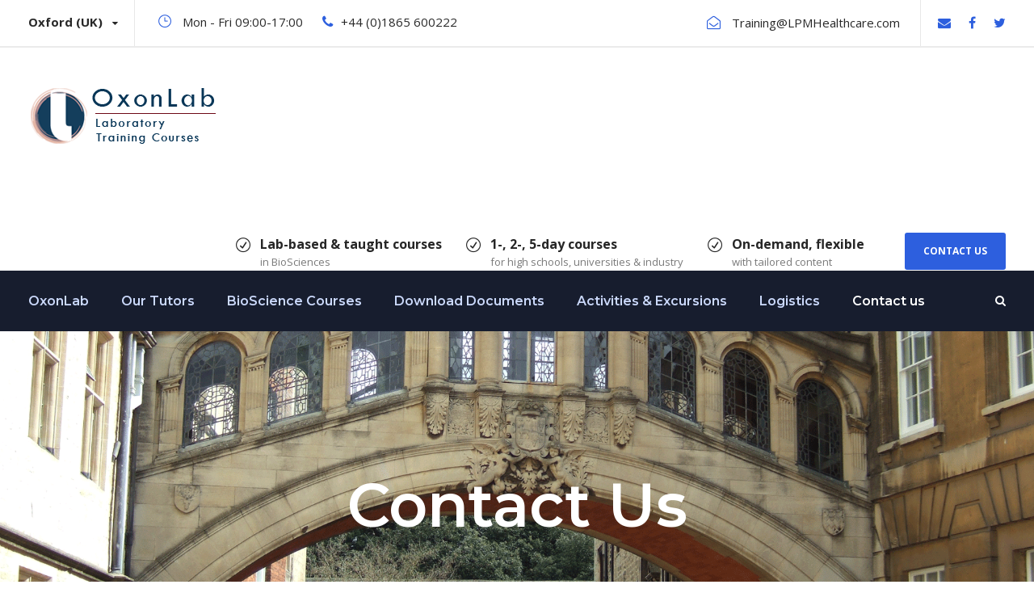

--- FILE ---
content_type: text/html; charset=UTF-8
request_url: http://laboratorycourses.com/contact/
body_size: 9322
content:
<!DOCTYPE html>
<html lang="en-US" class="no-js">
<head>
	<meta charset="UTF-8">
	<meta name="viewport" content="width=device-width, initial-scale=1">
	<link rel="profile" href="http://gmpg.org/xfn/11">
	<link rel="pingback" href="http://laboratorycourses.com/xmlrpc.php">
	<title>Contact &#8211; OxonLab Laboratory Training Courses</title>
<link rel='dns-prefetch' href='//fonts.googleapis.com' />
<link rel='dns-prefetch' href='//s.w.org' />
<link rel="alternate" type="application/rss+xml" title="OxonLab Laboratory Training Courses &raquo; Feed" href="http://laboratorycourses.com/feed/" />
<link rel="alternate" type="application/rss+xml" title="OxonLab Laboratory Training Courses &raquo; Comments Feed" href="http://laboratorycourses.com/comments/feed/" />
		<script type="text/javascript">
			window._wpemojiSettings = {"baseUrl":"https:\/\/s.w.org\/images\/core\/emoji\/12.0.0-1\/72x72\/","ext":".png","svgUrl":"https:\/\/s.w.org\/images\/core\/emoji\/12.0.0-1\/svg\/","svgExt":".svg","source":{"concatemoji":"http:\/\/laboratorycourses.com\/wp-includes\/js\/wp-emoji-release.min.js?ver=5.2.21"}};
			!function(e,a,t){var n,r,o,i=a.createElement("canvas"),p=i.getContext&&i.getContext("2d");function s(e,t){var a=String.fromCharCode;p.clearRect(0,0,i.width,i.height),p.fillText(a.apply(this,e),0,0);e=i.toDataURL();return p.clearRect(0,0,i.width,i.height),p.fillText(a.apply(this,t),0,0),e===i.toDataURL()}function c(e){var t=a.createElement("script");t.src=e,t.defer=t.type="text/javascript",a.getElementsByTagName("head")[0].appendChild(t)}for(o=Array("flag","emoji"),t.supports={everything:!0,everythingExceptFlag:!0},r=0;r<o.length;r++)t.supports[o[r]]=function(e){if(!p||!p.fillText)return!1;switch(p.textBaseline="top",p.font="600 32px Arial",e){case"flag":return s([55356,56826,55356,56819],[55356,56826,8203,55356,56819])?!1:!s([55356,57332,56128,56423,56128,56418,56128,56421,56128,56430,56128,56423,56128,56447],[55356,57332,8203,56128,56423,8203,56128,56418,8203,56128,56421,8203,56128,56430,8203,56128,56423,8203,56128,56447]);case"emoji":return!s([55357,56424,55356,57342,8205,55358,56605,8205,55357,56424,55356,57340],[55357,56424,55356,57342,8203,55358,56605,8203,55357,56424,55356,57340])}return!1}(o[r]),t.supports.everything=t.supports.everything&&t.supports[o[r]],"flag"!==o[r]&&(t.supports.everythingExceptFlag=t.supports.everythingExceptFlag&&t.supports[o[r]]);t.supports.everythingExceptFlag=t.supports.everythingExceptFlag&&!t.supports.flag,t.DOMReady=!1,t.readyCallback=function(){t.DOMReady=!0},t.supports.everything||(n=function(){t.readyCallback()},a.addEventListener?(a.addEventListener("DOMContentLoaded",n,!1),e.addEventListener("load",n,!1)):(e.attachEvent("onload",n),a.attachEvent("onreadystatechange",function(){"complete"===a.readyState&&t.readyCallback()})),(n=t.source||{}).concatemoji?c(n.concatemoji):n.wpemoji&&n.twemoji&&(c(n.twemoji),c(n.wpemoji)))}(window,document,window._wpemojiSettings);
		</script>
		<style type="text/css">
img.wp-smiley,
img.emoji {
	display: inline !important;
	border: none !important;
	box-shadow: none !important;
	height: 1em !important;
	width: 1em !important;
	margin: 0 .07em !important;
	vertical-align: -0.1em !important;
	background: none !important;
	padding: 0 !important;
}
</style>
	<link rel='stylesheet' id='wp-block-library-css'  href='http://laboratorycourses.com/wp-includes/css/dist/block-library/style.min.css?ver=5.2.21' type='text/css' media='all' />
<link rel='stylesheet' id='gdlr-core-google-font-css'  href='https://fonts.googleapis.com/css?family=Montserrat%3A100%2C100italic%2C200%2C200italic%2C300%2C300italic%2Cregular%2Citalic%2C500%2C500italic%2C600%2C600italic%2C700%2C700italic%2C800%2C800italic%2C900%2C900italic%7COpen+Sans%3A300%2C300italic%2Cregular%2Citalic%2C600%2C600italic%2C700%2C700italic%2C800%2C800italic%7CAsap%3Aregular%2Citalic%2C500%2C500italic%2C600%2C600italic%2C700%2C700italic&#038;subset=cyrillic-ext%2Cvietnamese%2Clatin%2Ccyrillic%2Clatin-ext%2Cgreek-ext%2Cgreek&#038;ver=5.2.21' type='text/css' media='all' />
<link rel='stylesheet' id='iphorm-css'  href='http://laboratorycourses.com/wp-content/plugins/iphorm-form-builder/css/styles.css?ver=1.6.1' type='text/css' media='all' />
<link rel='stylesheet' id='qtip-css'  href='http://laboratorycourses.com/wp-content/plugins/iphorm-form-builder/js/qtip2/jquery.qtip.min.css?ver=2.2.1' type='text/css' media='all' />
<link rel='stylesheet' id='rs-plugin-settings-css'  href='http://laboratorycourses.com/wp-content/plugins/revslider/public/assets/css/settings.css?ver=5.4.1' type='text/css' media='all' />
<style id='rs-plugin-settings-inline-css' type='text/css'>
#rs-demo-id {}
</style>
<link rel='stylesheet' id='financity-style-core-css'  href='http://laboratorycourses.com/wp-content/themes/financity/css/style-core.css?ver=5.2.21' type='text/css' media='all' />
<link rel='stylesheet' id='financity-custom-style-css'  href='http://laboratorycourses.com/wp-content/uploads/financity-style-custom.css?1628601534&#038;ver=5.2.21' type='text/css' media='all' />
<link rel='stylesheet' id='gdlr-core-plugin-css'  href='http://laboratorycourses.com/wp-content/plugins/goodlayers-core/plugins/combine/style.css?ver=5.2.21' type='text/css' media='all' />
<link rel='stylesheet' id='gdlr-core-page-builder-css'  href='http://laboratorycourses.com/wp-content/plugins/goodlayers-core/include/css/page-builder.css?ver=5.2.21' type='text/css' media='all' />
<script type='text/javascript' src='http://laboratorycourses.com/wp-includes/js/jquery/jquery.js?ver=1.12.4-wp'></script>
<script type='text/javascript' src='http://laboratorycourses.com/wp-includes/js/jquery/jquery-migrate.min.js?ver=1.4.1'></script>
<script type='text/javascript' src='http://laboratorycourses.com/wp-content/plugins/iphorm-form-builder/js/iphorm.js?ver=1.6.1'></script>
<script type='text/javascript' src='http://laboratorycourses.com/wp-content/plugins/revslider/public/assets/js/jquery.themepunch.tools.min.js?ver=5.4.1'></script>
<script type='text/javascript' src='http://laboratorycourses.com/wp-content/plugins/revslider/public/assets/js/jquery.themepunch.revolution.min.js?ver=5.4.1'></script>
<!--[if lt IE 9]>
<script type='text/javascript' src='http://laboratorycourses.com/wp-content/themes/financity/js/html5.js?ver=5.2.21'></script>
<![endif]-->
<link rel='https://api.w.org/' href='http://laboratorycourses.com/wp-json/' />
<link rel="EditURI" type="application/rsd+xml" title="RSD" href="http://laboratorycourses.com/xmlrpc.php?rsd" />
<link rel="wlwmanifest" type="application/wlwmanifest+xml" href="http://laboratorycourses.com/wp-includes/wlwmanifest.xml" /> 
<meta name="generator" content="WordPress 5.2.21" />
<link rel="canonical" href="http://laboratorycourses.com/contact/" />
<link rel='shortlink' href='http://laboratorycourses.com/?p=1964' />
<link rel="alternate" type="application/json+oembed" href="http://laboratorycourses.com/wp-json/oembed/1.0/embed?url=http%3A%2F%2Flaboratorycourses.com%2Fcontact%2F" />
<link rel="alternate" type="text/xml+oembed" href="http://laboratorycourses.com/wp-json/oembed/1.0/embed?url=http%3A%2F%2Flaboratorycourses.com%2Fcontact%2F&#038;format=xml" />
<!-- Global site tag (gtag.js) - Google Analytics -->
<script async src="https://www.googletagmanager.com/gtag/js?id=UA-112482929-11"></script>
<script>
  window.dataLayer = window.dataLayer || [];
  function gtag(){dataLayer.push(arguments);}
  gtag('js', new Date());

  gtag('config', 'UA-112482929-11');
</script>		<style type="text/css">.recentcomments a{display:inline !important;padding:0 !important;margin:0 !important;}</style>
		<meta name="generator" content="Powered by Slider Revolution 5.4.1 - responsive, Mobile-Friendly Slider Plugin for WordPress with comfortable drag and drop interface." />
</head>

<body class="page-template-default page page-id-1964 gdlr-core-body financity-body financity-body-front financity-full  financity-with-sticky-navigation gdlr-core-link-to-lightbox">
<div class="financity-mobile-header-wrap" ><div class="financity-mobile-header financity-header-background financity-style-slide" id="financity-mobile-header" ><div class="financity-mobile-header-container financity-container" ><div class="financity-logo  financity-item-pdlr"><div class="financity-logo-inner"><a href="http://laboratorycourses.com/" ><img src="http://laboratorycourses.com/wp-content/uploads/2019/02/OxonLab-logo-1.gif" alt="" width="245" height="75" /></a></div></div><div class="financity-mobile-menu-right" ><div class="financity-main-menu-search" id="financity-mobile-top-search" ><i class="fa fa-search" ></i></div><div class="financity-top-search-wrap" >
	<div class="financity-top-search-close" ></div>

	<div class="financity-top-search-row" >
		<div class="financity-top-search-cell" >
			<form role="search" method="get" class="search-form" action="http://laboratorycourses.com/">
	<input type="text" class="search-field financity-title-font" placeholder="Search..." value="" name="s">
	<div class="financity-top-search-submit"><i class="fa fa-search" ></i></div>
	<input type="submit" class="search-submit" value="Search">
	<div class="financity-top-search-close"><i class="icon_close" ></i></div>
</form>
		</div>
	</div>

</div>
<div class="financity-mobile-menu" ><a class="financity-mm-menu-button financity-mobile-menu-button financity-mobile-button-hamburger" href="#financity-mobile-menu" ><span></span></a><div class="financity-mm-menu-wrap financity-navigation-font" id="financity-mobile-menu" data-slide="right" ><ul id="menu-oxonlab-main" class="m-menu"><li class="menu-item menu-item-type-post_type menu-item-object-page menu-item-home menu-item-5802"><a href="http://laboratorycourses.com/">OxonLab</a></li>
<li class="menu-item menu-item-type-post_type menu-item-object-page menu-item-6409"><a href="http://laboratorycourses.com/about-the-tutors/">Our Tutors</a></li>
<li class="menu-item menu-item-type-custom menu-item-object-custom menu-item-has-children menu-item-5793"><a href="http://laboratorycourses.com/bioscience-courses">BioScience Courses</a>
<ul class="sub-menu">
	<li class="menu-item menu-item-type-post_type menu-item-object-page menu-item-5846"><a href="http://laboratorycourses.com/essential-lab-skills/">Essential Lab Skills &#8211; one day</a></li>
	<li class="menu-item menu-item-type-post_type menu-item-object-page menu-item-5845"><a href="http://laboratorycourses.com/essential-molecular-biology/">Essential Molecular Biology &#8211; one day</a></li>
	<li class="menu-item menu-item-type-post_type menu-item-object-page menu-item-5844"><a href="http://laboratorycourses.com/essential-molecular-biology-bioinformatics/">Essential Molecular Biology &#038; Bioinformatics &#8211; one day</a></li>
	<li class="menu-item menu-item-type-custom menu-item-object-custom menu-item-6014"><a href="http://laboratorycourses.com/molecular-separation-methods">Molecular Separation Methods &#8211; one day</a></li>
	<li class="menu-item menu-item-type-post_type menu-item-object-page menu-item-6554"><a href="http://laboratorycourses.com/essential-mycology/">Essential Mycology &#8211; one day</a></li>
	<li class="menu-item menu-item-type-post_type menu-item-object-page menu-item-5855"><a href="http://laboratorycourses.com/discovering-molecular-biology/">Discovering Molecular Biology &#8211; two days</a></li>
	<li class="menu-item menu-item-type-post_type menu-item-object-page menu-item-5854"><a href="http://laboratorycourses.com/discovering-molecular-biology-bioinformatics/">Discovering Molecular Biology &#038; Bioinformatics &#8211; two days</a></li>
	<li class="menu-item menu-item-type-post_type menu-item-object-page menu-item-5884"><a href="http://laboratorycourses.com/discovering-microbiology/">Discovering Microbiology &#8211; two days</a></li>
	<li class="menu-item menu-item-type-post_type menu-item-object-page menu-item-5924"><a href="http://laboratorycourses.com/molecular-biology-laboratory-skills/">Extended Molecular Biology Laboratory Skills &#8211; five days</a></li>
	<li class="menu-item menu-item-type-post_type menu-item-object-page menu-item-5927"><a href="http://laboratorycourses.com/extended-microbiology-laboratory-skills/">Extended Microbiology Laboratory Skills &#8211; five days</a></li>
	<li class="menu-item menu-item-type-custom menu-item-object-custom menu-item-6022"><a href="http://laboratorycourses.com/intellectual-property-and-commercialisation-in-biosciences">Intellectual Property &#038; Commercialisation in Biosciences &#8211; one day</a></li>
	<li class="menu-item menu-item-type-custom menu-item-object-custom menu-item-6023"><a href="http://laboratorycourses.com/health-safety-and-bioethics/">Health &#038; Safety and Bioethics &#8211; one day</a></li>
	<li class="menu-item menu-item-type-post_type menu-item-object-page menu-item-6541"><a href="http://laboratorycourses.com/molecular-biology-and-methods-crash-course/">Molecular Biology and Methods Crash Course &#8211; five days</a></li>
	<li class="menu-item menu-item-type-post_type menu-item-object-page menu-item-6278"><a href="http://laboratorycourses.com/certification-references/">Certification &#038; References</a></li>
</ul>
</li>
<li class="menu-item menu-item-type-custom menu-item-object-custom menu-item-6577"><a href="http://laboratorycourses.com/download-documents/">Download Documents</a></li>
<li class="menu-item menu-item-type-custom menu-item-object-custom menu-item-5796"><a href="http://#">Activities &#038; Excursions</a></li>
<li class="menu-item menu-item-type-custom menu-item-object-custom menu-item-has-children menu-item-5798"><a href="http://laboratorycourses.com/logistics">Logistics</a>
<ul class="sub-menu">
	<li class="menu-item menu-item-type-post_type menu-item-object-page menu-item-6268"><a href="http://laboratorycourses.com/visa-immigration/">Visa &#038; Immigration</a></li>
	<li class="menu-item menu-item-type-post_type menu-item-object-page menu-item-6269"><a href="http://laboratorycourses.com/travel/">Travel</a></li>
	<li class="menu-item menu-item-type-post_type menu-item-object-page menu-item-6270"><a href="http://laboratorycourses.com/accommodation-food/">Accommodation &#038; Food</a></li>
	<li class="menu-item menu-item-type-post_type menu-item-object-page menu-item-6265"><a href="http://laboratorycourses.com/venue-facilities/">Venue &#038; Facilities</a></li>
	<li class="menu-item menu-item-type-post_type menu-item-object-page menu-item-6263"><a href="http://laboratorycourses.com/clothing-equipment/">Clothing &#038; Equipment</a></li>
	<li class="menu-item menu-item-type-post_type menu-item-object-page menu-item-6264"><a href="http://laboratorycourses.com/pre-departure-checklist/">Pre-Departure Checklist</a></li>
	<li class="menu-item menu-item-type-post_type menu-item-object-page menu-item-6267"><a href="http://laboratorycourses.com/fees-payment-information/">Fees &#038; Payment Information</a></li>
	<li class="menu-item menu-item-type-post_type menu-item-object-page menu-item-6266"><a href="http://laboratorycourses.com/cancellation-policy/">Cancellation Policy</a></li>
	<li class="menu-item menu-item-type-post_type menu-item-object-page menu-item-6271"><a href="http://laboratorycourses.com/terms-conditions/">Terms &#038; Conditions</a></li>
	<li class="menu-item menu-item-type-custom menu-item-object-custom menu-item-6272"><a href="http://laboratorycourses.com/privacy-policy/">Privacy Policy</a></li>
	<li class="menu-item menu-item-type-custom menu-item-object-custom menu-item-6273"><a href="http://laboratorycourses.com/disclaimers">Disclaimers</a></li>
</ul>
</li>
<li class="menu-item menu-item-type-custom menu-item-object-custom current-menu-item menu-item-5797"><a href="http://laboratorycourses.com/contact/" aria-current="page">Contact us</a></li>
</ul></div></div></div></div></div></div><div class="financity-body-outer-wrapper ">
		<div class="financity-body-wrapper clearfix  financity-with-frame">
	<div class="financity-top-bar" ><div class="financity-top-bar-background" ></div><div class="financity-top-bar-container clearfix financity-container " ><div class="financity-top-bar-left financity-item-pdlr"><span class="gdlr-core-dropdown-tab gdlr-core-js clearfix" ><span class="gdlr-core-dropdown-tab-title" ><span class="gdlr-core-head">Oxford (UK)</span><span class="gdlr-core-dropdown-tab-head-wrap" ><span class="gdlr-core-dropdown-tab-head gdlr-core-active" data-index="0" >Oxford (UK)</span></span></span><span class="financity-top-bar-divider financity-right-margin" ></span><span class="gdlr-core-dropdown-tab-content-wrap" ><span class="gdlr-core-dropdown-tab-content gdlr-core-active" data-index="0" >
<i class="icon_clock_alt" style="font-size: 17px;color: #2d5fde;margin-right: 10px;"  ></i> Mon - Fri 09:00-17:00 <i class="fa fa-phone" style="font-size: 17px;color: #2d5fde;margin-left: 20px;margin-right: 10px;"  ></i>+44 (0)1865 600222
</span></span></span>
</div><div class="financity-top-bar-right financity-item-pdlr"><div class="financity-top-bar-right-text"><i class="fa fa-envelope-open-o" style="font-size: 17px;color: #2d5fde;margin-left: 20px;margin-right: 14px;"  ></i>Training@LPMHealthcare.com</div><span class="financity-top-bar-divider financity-left-margin" ></span><div class="financity-top-bar-right-social" ><a href="mailto:training@lpmhealthcare.com" target="_blank" class="financity-top-bar-social-icon" title="email" ><i class="fa fa-envelope" ></i></a><a href="https://www.facebook.com/oxonlab.labcourses" target="_blank" class="financity-top-bar-social-icon" title="facebook" ><i class="fa fa-facebook" ></i></a><a href="https://twitter.com/oxonlab" target="_blank" class="financity-top-bar-social-icon" title="twitter" ><i class="fa fa-twitter" ></i></a></div></div></div></div>	
<header class="financity-header-wrap financity-header-style-bar  financity-style-left" >
	<div class="financity-header-background" ></div>
	<div class="financity-header-container clearfix  financity-container">
		<div class="financity-header-container-inner">
		<div class="financity-logo  financity-item-pdlr"><div class="financity-logo-inner"><a href="http://laboratorycourses.com/" ><img src="http://laboratorycourses.com/wp-content/uploads/2019/02/OxonLab-logo-1.gif" alt="" width="245" height="75" /></a></div></div><div class="financity-logo-right-text financity-item-pdlr" ><div class="financity-logo-right-block" ><i class="financity-logo-right-block-icon icon_check_alt2" ></i><div class="financity-logo-right-block-content" ><div class="financity-logo-right-block-title" >Lab-based & taught courses</div><div class="financity-logo-right-block-caption" >in BioSciences</div></div></div><div class="financity-logo-right-block" ><i class="financity-logo-right-block-icon icon_check_alt2" ></i><div class="financity-logo-right-block-content" ><div class="financity-logo-right-block-title" >1-, 2-, 5-day courses</div><div class="financity-logo-right-block-caption" >for high schools, universities & industry</div></div></div><div class="financity-logo-right-block" ><i class="financity-logo-right-block-icon icon_check_alt2" ></i><div class="financity-logo-right-block-content" ><div class="financity-logo-right-block-title" >On-demand, flexible</div><div class="financity-logo-right-block-caption" >with tailored content</div></div></div><a class="financity-header-right-button" href="mailto:training@lpmhealthcare.com" target="_self" >Contact us</a></div>		</div>
	</div>

	<div class="financity-navigation-bar-wrap  financity-sticky-navigation financity-sticky-navigation-height financity-style-left  financity-style-fixed" >
		<div class="financity-navigation-background" ></div>		<div class="financity-navigation-container clearfix  financity-container">
						<div class="financity-navigation financity-item-mglr clearfix " >
			<div class="financity-main-menu" id="financity-main-menu" ><ul id="menu-oxonlab-main-1" class="sf-menu"><li  class="menu-item menu-item-type-post_type menu-item-object-page menu-item-home menu-item-5802 financity-normal-menu"><a href="http://laboratorycourses.com/">OxonLab</a></li>
<li  class="menu-item menu-item-type-post_type menu-item-object-page menu-item-6409 financity-normal-menu"><a href="http://laboratorycourses.com/about-the-tutors/">Our Tutors</a></li>
<li  class="menu-item menu-item-type-custom menu-item-object-custom menu-item-has-children menu-item-5793 financity-normal-menu"><a href="http://laboratorycourses.com/bioscience-courses" class="sf-with-ul-pre">BioScience Courses</a>
<ul class="sub-menu">
	<li  class="menu-item menu-item-type-post_type menu-item-object-page menu-item-5846" data-size="60"><a href="http://laboratorycourses.com/essential-lab-skills/">Essential Lab Skills &#8211; one day</a></li>
	<li  class="menu-item menu-item-type-post_type menu-item-object-page menu-item-5845" data-size="60"><a href="http://laboratorycourses.com/essential-molecular-biology/">Essential Molecular Biology &#8211; one day</a></li>
	<li  class="menu-item menu-item-type-post_type menu-item-object-page menu-item-5844" data-size="60"><a href="http://laboratorycourses.com/essential-molecular-biology-bioinformatics/">Essential Molecular Biology &#038; Bioinformatics &#8211; one day</a></li>
	<li  class="menu-item menu-item-type-custom menu-item-object-custom menu-item-6014" data-size="60"><a href="http://laboratorycourses.com/molecular-separation-methods">Molecular Separation Methods &#8211; one day</a></li>
	<li  class="menu-item menu-item-type-post_type menu-item-object-page menu-item-6554" data-size="60"><a href="http://laboratorycourses.com/essential-mycology/">Essential Mycology &#8211; one day</a></li>
	<li  class="menu-item menu-item-type-post_type menu-item-object-page menu-item-5855" data-size="60"><a href="http://laboratorycourses.com/discovering-molecular-biology/">Discovering Molecular Biology &#8211; two days</a></li>
	<li  class="menu-item menu-item-type-post_type menu-item-object-page menu-item-5854" data-size="60"><a href="http://laboratorycourses.com/discovering-molecular-biology-bioinformatics/">Discovering Molecular Biology &#038; Bioinformatics &#8211; two days</a></li>
	<li  class="menu-item menu-item-type-post_type menu-item-object-page menu-item-5884" data-size="60"><a href="http://laboratorycourses.com/discovering-microbiology/">Discovering Microbiology &#8211; two days</a></li>
	<li  class="menu-item menu-item-type-post_type menu-item-object-page menu-item-5924" data-size="60"><a href="http://laboratorycourses.com/molecular-biology-laboratory-skills/">Extended Molecular Biology Laboratory Skills &#8211; five days</a></li>
	<li  class="menu-item menu-item-type-post_type menu-item-object-page menu-item-5927" data-size="60"><a href="http://laboratorycourses.com/extended-microbiology-laboratory-skills/">Extended Microbiology Laboratory Skills &#8211; five days</a></li>
	<li  class="menu-item menu-item-type-custom menu-item-object-custom menu-item-6022" data-size="60"><a href="http://laboratorycourses.com/intellectual-property-and-commercialisation-in-biosciences">Intellectual Property &#038; Commercialisation in Biosciences &#8211; one day</a></li>
	<li  class="menu-item menu-item-type-custom menu-item-object-custom menu-item-6023" data-size="60"><a href="http://laboratorycourses.com/health-safety-and-bioethics/">Health &#038; Safety and Bioethics &#8211; one day</a></li>
	<li  class="menu-item menu-item-type-post_type menu-item-object-page menu-item-6541" data-size="60"><a href="http://laboratorycourses.com/molecular-biology-and-methods-crash-course/">Molecular Biology and Methods Crash Course &#8211; five days</a></li>
	<li  class="menu-item menu-item-type-post_type menu-item-object-page menu-item-6278" data-size="60"><a href="http://laboratorycourses.com/certification-references/">Certification &#038; References</a></li>
</ul>
</li>
<li  class="menu-item menu-item-type-custom menu-item-object-custom menu-item-6577 financity-normal-menu"><a href="http://laboratorycourses.com/download-documents/">Download Documents</a></li>
<li  class="menu-item menu-item-type-custom menu-item-object-custom menu-item-5796 financity-normal-menu"><a href="http://#">Activities &#038; Excursions</a></li>
<li  class="menu-item menu-item-type-custom menu-item-object-custom menu-item-has-children menu-item-5798 financity-normal-menu"><a href="http://laboratorycourses.com/logistics" class="sf-with-ul-pre">Logistics</a>
<ul class="sub-menu">
	<li  class="menu-item menu-item-type-post_type menu-item-object-page menu-item-6268" data-size="60"><a href="http://laboratorycourses.com/visa-immigration/">Visa &#038; Immigration</a></li>
	<li  class="menu-item menu-item-type-post_type menu-item-object-page menu-item-6269" data-size="60"><a href="http://laboratorycourses.com/travel/">Travel</a></li>
	<li  class="menu-item menu-item-type-post_type menu-item-object-page menu-item-6270" data-size="60"><a href="http://laboratorycourses.com/accommodation-food/">Accommodation &#038; Food</a></li>
	<li  class="menu-item menu-item-type-post_type menu-item-object-page menu-item-6265" data-size="60"><a href="http://laboratorycourses.com/venue-facilities/">Venue &#038; Facilities</a></li>
	<li  class="menu-item menu-item-type-post_type menu-item-object-page menu-item-6263" data-size="60"><a href="http://laboratorycourses.com/clothing-equipment/">Clothing &#038; Equipment</a></li>
	<li  class="menu-item menu-item-type-post_type menu-item-object-page menu-item-6264" data-size="60"><a href="http://laboratorycourses.com/pre-departure-checklist/">Pre-Departure Checklist</a></li>
	<li  class="menu-item menu-item-type-post_type menu-item-object-page menu-item-6267" data-size="60"><a href="http://laboratorycourses.com/fees-payment-information/">Fees &#038; Payment Information</a></li>
	<li  class="menu-item menu-item-type-post_type menu-item-object-page menu-item-6266" data-size="60"><a href="http://laboratorycourses.com/cancellation-policy/">Cancellation Policy</a></li>
	<li  class="menu-item menu-item-type-post_type menu-item-object-page menu-item-6271" data-size="60"><a href="http://laboratorycourses.com/terms-conditions/">Terms &#038; Conditions</a></li>
	<li  class="menu-item menu-item-type-custom menu-item-object-custom menu-item-6272" data-size="60"><a href="http://laboratorycourses.com/privacy-policy/">Privacy Policy</a></li>
	<li  class="menu-item menu-item-type-custom menu-item-object-custom menu-item-6273" data-size="60"><a href="http://laboratorycourses.com/disclaimers">Disclaimers</a></li>
</ul>
</li>
<li  class="menu-item menu-item-type-custom menu-item-object-custom current-menu-item menu-item-5797 financity-normal-menu"><a href="http://laboratorycourses.com/contact/">Contact us</a></li>
</ul></div><div class="financity-main-menu-right-wrap clearfix " ><div class="financity-main-menu-search" id="financity-top-search" ><i class="fa fa-search" ></i></div><div class="financity-top-search-wrap" >
	<div class="financity-top-search-close" ></div>

	<div class="financity-top-search-row" >
		<div class="financity-top-search-cell" >
			<form role="search" method="get" class="search-form" action="http://laboratorycourses.com/">
	<input type="text" class="search-field financity-title-font" placeholder="Search..." value="" name="s">
	<div class="financity-top-search-submit"><i class="fa fa-search" ></i></div>
	<input type="submit" class="search-submit" value="Search">
	<div class="financity-top-search-close"><i class="icon_close" ></i></div>
</form>
		</div>
	</div>

</div>
</div>			</div><!-- financity-navigation -->

		</div><!-- financity-header-container -->
	</div><!-- financity-navigation-bar-wrap -->

</header><!-- header -->	<div class="financity-page-wrapper" id="financity-page-wrapper" ><div class="gdlr-core-page-builder-body"><div class="gdlr-core-pbf-wrapper " style="padding: 170px 0px 110px 0px;" data-skin="Dark"  id="gdlr-core-wrapper-1" ><div class="gdlr-core-pbf-background-wrap"  ><div class="gdlr-core-pbf-background gdlr-core-parallax gdlr-core-js" style="background-image: url(http://laboratorycourses.com/wp-content/uploads/2019/02/Lab-3-1800x1200.gif);background-size: cover;background-position: center;"  data-parallax-speed="0.3"  ></div></div><div class="gdlr-core-pbf-wrapper-content gdlr-core-js "  data-gdlr-animation="fadeInUp" data-gdlr-animation-duration="600ms" data-gdlr-animation-offset="0.8"  ><div class="gdlr-core-pbf-wrapper-container clearfix gdlr-core-container" ><div class="gdlr-core-pbf-element" ><div class="gdlr-core-title-item gdlr-core-item-pdb clearfix  gdlr-core-center-align gdlr-core-title-item-caption-bottom gdlr-core-item-pdlr"  ><div class="gdlr-core-title-item-title-wrap "  ><h3 class="gdlr-core-title-item-title gdlr-core-skin-title " style="font-size: 75px;font-weight: 600;letter-spacing: 0px;text-transform: none;"  >Contact Us<span class="gdlr-core-title-item-title-divider gdlr-core-skin-divider" ></span></h3></div></div></div></div></div></div><div class="gdlr-core-pbf-wrapper " style="padding: 35px 0px 30px 0px;" ><div class="gdlr-core-pbf-wrapper-content gdlr-core-js "   ><div class="gdlr-core-pbf-wrapper-container clearfix gdlr-core-container" ><div class="gdlr-core-pbf-column gdlr-core-column-20 gdlr-core-column-first" ><div class="gdlr-core-pbf-column-content-margin gdlr-core-js " style="padding: 50px 20px 0px 20px;"   ><div class="gdlr-core-pbf-column-content clearfix gdlr-core-js "  data-gdlr-animation="fadeInDown" data-gdlr-animation-duration="600ms" data-gdlr-animation-offset="0.8"  ><div class="gdlr-core-pbf-element" ><div class="gdlr-core-icon-item gdlr-core-item-pdlr gdlr-core-item-pdb gdlr-core-left-align" style="padding-bottom:  45px;"  ><i class=" gdlr-core-icon-item-icon fa fa-envelope-o" style="color: #454545;font-size: 40px;min-width: 40px;min-height: 40px;"  ></i></div></div><div class="gdlr-core-pbf-element" ><div class="gdlr-core-title-item gdlr-core-item-pdb clearfix  gdlr-core-left-align gdlr-core-title-item-caption-top gdlr-core-item-pdlr" style="padding-bottom: 25px;"  ><div class="gdlr-core-title-item-title-wrap "  ><h3 class="gdlr-core-title-item-title gdlr-core-skin-title " style="font-size: 26px;font-weight: 600;letter-spacing: 0px;text-transform: none;"  >Email<span class="gdlr-core-title-item-title-divider gdlr-core-skin-divider" ></span></h3></div></div></div><div class="gdlr-core-pbf-element" ><div class="gdlr-core-text-box-item gdlr-core-item-pdlr gdlr-core-item-pdb gdlr-core-left-align" style="padding-bottom: 0px;"  ><div class="gdlr-core-text-box-item-content" style="font-size: 16px;"  ><p>This is our preferred method of contacting us.</p>
</div></div></div><div class="gdlr-core-pbf-element" ><div class="gdlr-core-text-box-item gdlr-core-item-pdlr gdlr-core-item-pdb gdlr-core-left-align"  ><div class="gdlr-core-text-box-item-content" style="font-size: 16px;"  ><p><a href="mailto:oxonlab.courses@gmail.com">oxonlab.courses@gmail.com</a></p>
</div></div></div></div></div></div><div class="gdlr-core-pbf-column gdlr-core-column-20" ><div class="gdlr-core-pbf-column-content-margin gdlr-core-js " style="padding: 50px 20px 0px 20px;"   ><div class="gdlr-core-pbf-column-content clearfix gdlr-core-js "  data-gdlr-animation="fadeInUp" data-gdlr-animation-duration="600ms" data-gdlr-animation-offset="0.8"  ><div class="gdlr-core-pbf-element" ><div class="gdlr-core-icon-item gdlr-core-item-pdlr gdlr-core-item-pdb gdlr-core-left-align" style="padding-bottom: 45px;"  ><i class=" gdlr-core-icon-item-icon fa fa-phone" style="color: #454545;font-size: 40px;min-width: 40px;min-height: 40px;"  ></i></div></div><div class="gdlr-core-pbf-element" ><div class="gdlr-core-title-item gdlr-core-item-pdb clearfix  gdlr-core-left-align gdlr-core-title-item-caption-top gdlr-core-item-pdlr" style="padding-bottom: 25px;"  ><div class="gdlr-core-title-item-title-wrap "  ><h3 class="gdlr-core-title-item-title gdlr-core-skin-title " style="font-size: 26px;font-weight: 600;letter-spacing: 0px;text-transform: none;"  >Telephone<span class="gdlr-core-title-item-title-divider gdlr-core-skin-divider" ></span></h3></div></div></div><div class="gdlr-core-pbf-element" ><div class="gdlr-core-text-box-item gdlr-core-item-pdlr gdlr-core-item-pdb gdlr-core-left-align" style="padding-bottom: 0px;"  ><div class="gdlr-core-text-box-item-content" style="font-size: 16px;"  ><p>24 hours answerphone</p>
</div></div></div><div class="gdlr-core-pbf-element" ><div class="gdlr-core-text-box-item gdlr-core-item-pdlr gdlr-core-item-pdb gdlr-core-left-align"  ><div class="gdlr-core-text-box-item-content" style="font-size: 16px;"  ><p><strong>From UK:</strong> 01865 600222<br /><strong>From overseas:</strong> +44 1865 600222</p>
</div></div></div></div></div></div><div class="gdlr-core-pbf-column gdlr-core-column-20" ><div class="gdlr-core-pbf-column-content-margin gdlr-core-js " style="padding: 50px 20px 0px 20px;"   ><div class="gdlr-core-pbf-column-content clearfix gdlr-core-js "  data-gdlr-animation="fadeInUp" data-gdlr-animation-duration="600ms" data-gdlr-animation-offset="0.8"  ><div class="gdlr-core-pbf-element" ><div class="gdlr-core-icon-item gdlr-core-item-pdlr gdlr-core-item-pdb gdlr-core-left-align" style="padding-bottom: 45px;"  ><i class=" gdlr-core-icon-item-icon fa fa-location-arrow" style="color: #454545;font-size: 40px;min-width: 40px;min-height: 40px;"  ></i></div></div><div class="gdlr-core-pbf-element" ><div class="gdlr-core-title-item gdlr-core-item-pdb clearfix  gdlr-core-left-align gdlr-core-title-item-caption-top gdlr-core-item-pdlr" style="padding-bottom: 25px;"  ><div class="gdlr-core-title-item-title-wrap "  ><h3 class="gdlr-core-title-item-title gdlr-core-skin-title " style="font-size: 26px;font-weight: 600;letter-spacing: 0px;text-transform: none;"  >Social Media<span class="gdlr-core-title-item-title-divider gdlr-core-skin-divider" ></span></h3></div></div></div><div class="gdlr-core-pbf-element" ><div class="gdlr-core-text-box-item gdlr-core-item-pdlr gdlr-core-item-pdb gdlr-core-left-align" style="padding-bottom: 0px;"  ><div class="gdlr-core-text-box-item-content" style="font-size: 16px;"  ><p>Connect with us on Twitter and Facebook.</p>
</div></div></div><div class="gdlr-core-pbf-element" ><div class="gdlr-core-text-box-item gdlr-core-item-pdlr gdlr-core-item-pdb gdlr-core-left-align"  ><div class="gdlr-core-text-box-item-content" style="font-size: 16px;"  ><p><a href="https://twitter.com/oxonlab">Twitter</a></p>
<p><a href="https://www.facebook.com/oxonlab.labcourses">Facebook</a></p>
</div></div></div></div></div></div></div></div></div><div class="gdlr-core-pbf-wrapper " style="padding: 95px 0px 50px 0px;" data-skin="Contact Form White" ><div class="gdlr-core-pbf-background-wrap" style="background-color: #f3f3f3 ;"  ></div><div class="gdlr-core-pbf-wrapper-content gdlr-core-js "   ><div class="gdlr-core-pbf-wrapper-container clearfix gdlr-core-container" ></div></div></div><div class="gdlr-core-pbf-wrapper " style="padding: 0px 0px 0px 0px;" ><div class="gdlr-core-pbf-wrapper-content gdlr-core-js "   ><div class="gdlr-core-pbf-wrapper-container clearfix gdlr-core-pbf-wrapper-full-no-space" ><div class="gdlr-core-pbf-element" ><div class="gdlr-core-wp-google-map-plugin-item gdlr-core-item-pdlr gdlr-core-item-pdb " style="padding-bottom: 0px;"  ><div class="wpgmp_map_container wpgmp-map-" rel="map"><div class="wpgmp_map " style="width:100%; height:px;" id="map" ></div></div><script>jQuery(document).ready(function($) {var map1 = $("#map1").maps({"map_options":{"center_lat":null,"center_lng":null,"zoom":0,"map_type_id":"","draggable":true,"scroll_wheel":true,"display_45_imagery":"","marker_default_icon":null,"infowindow_setting":"","infowindow_bounce_animation":null,"infowindow_drop_animation":false,"close_infowindow_on_map_click":false,"default_infowindow_open":false,"infowindow_open_event":"click","full_screen_control":true,"search_control":true,"zoom_control":true,"map_type_control":true,"street_view_control":true,"full_screen_control_position":null,"search_control_position":null,"zoom_control_position":null,"map_type_control_position":null,"map_type_control_style":null,"street_view_control_position":null,"map_control":true,"map_control_settings":null,"width":"","height":""},"places":[],"street_view":null,"map_property":{"map_id":null}}).data("wpgmp_maps");});</script></div></div></div></div></div><div class="gdlr-core-pbf-wrapper " style="padding: 80px 0px 50px 0px;" ><div class="gdlr-core-pbf-background-wrap" style="background-color: #ffffff ;"  ></div><div class="gdlr-core-pbf-wrapper-content gdlr-core-js "   ><div class="gdlr-core-pbf-wrapper-container clearfix gdlr-core-container" ><div class="gdlr-core-pbf-element" ><div class="gdlr-core-social-network-item gdlr-core-item-pdb  gdlr-core-center-align gdlr-core-item-pdlr"  ><a href="mailto:Training@LPMHealthcare.com" target="_blank" class="gdlr-core-social-network-icon" title="email" style="font-size: 20px;color: #1e1e1e;"  ><i class="fa fa-envelope" ></i></a><a href="https://www.facebook.com/oxonlab.labcourses" target="_blank" class="gdlr-core-social-network-icon" title="facebook" style="font-size: 20px;color: #1e1e1e;margin-left: 40px;"  ><i class="fa fa-facebook" ></i></a><a href="https://twitter.com/oxonlab" target="_blank" class="gdlr-core-social-network-icon" title="twitter" style="font-size: 20px;color: #1e1e1e;margin-left: 40px;"  ><i class="fa fa-twitter" ></i></a></div></div></div></div></div></div></div><footer><div class="financity-footer-wrapper " ><div class="financity-footer-container financity-container clearfix" ><div class="financity-footer-column financity-item-pdlr financity-column-15" ><div id="text-2" class="widget widget_text financity-widget">			<div class="textwidget"><p><img class="alignnone size-full wp-image-5662" src="http://laboratorycourses.com/wp-content/uploads/2019/02/Oxonlab-favicon.gif" alt="" width="70" height="70" /></p>
<p><i class="fa fa-location-arrow" style="font-size: 16px;color: #ffffff;margin-right: 10px;"  ></i> Registered Office: Rectory Mews, Crown Road, Oxfordshire, UK<br />
<span class="gdlr-core-space-shortcode" style="margin-top: 10px;"  ></span> <i class="fa fa-phone" style="font-size: 16px;color: #ffffff;margin-right: 10px;"  ></i> +44 (0)1865 600222<br />
<span class="gdlr-core-space-shortcode" style="margin-top: 10px;"  ></span> <i class="fa fa-envelope-open-o" style="font-size: 16px;color: #ffffff;margin-right: 10px;"  ></i> OxonLab.Courses@gmail.com</p>
</div>
		</div></div><div class="financity-footer-column financity-item-pdlr financity-column-15" ></div><div class="financity-footer-column financity-item-pdlr financity-column-15" ></div><div class="financity-footer-column financity-item-pdlr financity-column-15" ><div id="iphorm-widget-2" class="widget iphorm-widget financity-widget"><h3 class="financity-widget-title">Contact us</h3></div></div></div></div><div class="financity-copyright-wrapper" ><div class="financity-copyright-container financity-container clearfix"><div class="financity-copyright-left financity-item-pdlr">© Copyright by OxonLab - a division of LibPubMedia Ltd (Oxford, UK). All rights reserved. We use University of Oxford and Oxford Brookes University laboratory facilities for our training. However, we do not have any formal affiliation with either of these institutions. Some of the images and models depicted on this website may be for demonstration purposes only.</div><div class="financity-copyright-right financity-item-pdlr"><a href="#" target="_self" ><i class="fa fa-facebook" style="font-size: 16px;color: #ffffff;margin-left: 17px;"  ></i></a> <a href="#" target="_self" ><i class="fa fa-twitter" style="font-size: 16px;color: #ffffff;margin-left: 17px;"  ></i></a> <a href="#" target="_self" ><i class="fa fa-linkedin" style="font-size: 16px;color: #ffffff;margin-left: 17px;"  ></i></a> <a href="#" target="_self" ><i class="fa fa-google-plus" style="font-size: 16px;color: #ffffff;margin-left: 17px;"  ></i></a> <a href="#" target="_self" ><i class="fa fa-instagram" style="font-size: 16px;color: #ffffff;margin-left: 17px;"  ></i></a> </div></div></div></footer></div></div>
<style type="text/css" scoped >@media only screen and (max-width: 999px){#gdlr-core-wrapper-1.gdlr-core-pbf-wrapper {padding-top: 90px !important;padding-bottom: 60px !important;}}</style><script type='text/javascript' src='http://laboratorycourses.com/wp-content/plugins/iphorm-form-builder/js/swfupload.min.js?ver=1.6.1'></script>
<script type='text/javascript'>
/* <![CDATA[ */
var iphormL10n = {"error_submitting_form":"An error occurred submitting the form","swfupload_flash_url":"http:\/\/laboratorycourses.com\/wp-includes\/js\/swfupload\/swfupload.swf","swfupload_upload_url":"http:\/\/laboratorycourses.com\/?iphorm_swfupload=1","swfupload_too_many":"You have attempted to queue too many files","swfupload_file_too_big":"This file exceeds the maximum upload size","swfupload_file_empty":"This file is empty","swfupload_file_type_not_allowed":"This file type is not allowed","swfupload_unknown_queue_error":"Unknown queue error, please try again later","swfupload_upload_error":"Upload error","swfupload_upload_failed":"Upload failed","swfupload_server_io":"Server IO error","swfupload_security_error":"Security error","swfupload_limit_exceeded":"Upload limit exceeded","swfupload_validation_failed":"Validation failed","swfupload_upload_stopped":"Upload stopped","swfupload_unknown_upload_error":"Unknown upload error","plugin_url":"http:\/\/laboratorycourses.com\/wp-content\/plugins\/iphorm-form-builder","ajax_url":"http:\/\/laboratorycourses.com\/wp-admin\/admin-ajax.php","preview_no_submit":"The form cannot be submitted in the preview"};
/* ]]> */
</script>
<script type='text/javascript' src='http://laboratorycourses.com/wp-content/plugins/iphorm-form-builder/js/jquery.iphorm.js?ver=1.6.1'></script>
<script type='text/javascript' src='http://laboratorycourses.com/wp-content/plugins/iphorm-form-builder/js/jquery.form.min.js?ver=v20130616'></script>
<script type='text/javascript' src='http://laboratorycourses.com/wp-content/plugins/iphorm-form-builder/js/jquery.smooth-scroll.min.js?ver=1.4.9'></script>
<script type='text/javascript' src='http://laboratorycourses.com/wp-content/plugins/iphorm-form-builder/js/qtip2/jquery.qtip.min.js?ver=2.2.1'></script>
<script type='text/javascript' src='http://laboratorycourses.com/wp-content/plugins/iphorm-form-builder/js/jquery.infieldlabel.min.js?ver=0.1'></script>
<script type='text/javascript' src='http://laboratorycourses.com/wp-includes/js/jquery/ui/effect.min.js?ver=1.11.4'></script>
<script type='text/javascript'>
/* <![CDATA[ */
var financity_script_core = {"home_url":"http:\/\/laboratorycourses.com\/"};
/* ]]> */
</script>
<script type='text/javascript' src='http://laboratorycourses.com/wp-content/themes/financity/js/script-core.js?ver=1.0.0'></script>
<script type='text/javascript' src='http://maps.google.com/maps/api/js?libraries=geometry%2Cplaces%2Cweather%2Cpanoramio%2Cdrawing&#038;language=en&#038;ver=5.2.21'></script>
<script type='text/javascript'>
/* <![CDATA[ */
var wpgmp_local = {"all_location":"All","show_locations":"Show Locations","sort_by":"Sort by","wpgmp_not_working":"not working...","place_icon_url":"http:\/\/laboratorycourses.com\/wp-content\/plugins\/wp-google-map-plugin\/assets\/images\/icons\/"};
/* ]]> */
</script>
<script type='text/javascript' src='http://laboratorycourses.com/wp-content/plugins/wp-google-map-plugin/assets/js/maps.js?ver=2.3.4'></script>
<script type='text/javascript' src='http://laboratorycourses.com/wp-content/plugins/goodlayers-core/plugins/combine/script.js?ver=5.2.21'></script>
<script type='text/javascript'>
/* <![CDATA[ */
var gdlr_core_pbf = {"admin":"","video":{"width":"640","height":"360"},"ajax_url":"http:\/\/laboratorycourses.com\/wp-admin\/admin-ajax.php","ilightbox_skin":"dark"};
/* ]]> */
</script>
<script type='text/javascript' src='http://laboratorycourses.com/wp-content/plugins/goodlayers-core/include/js/page-builder.js?ver=5.2.21'></script>
<script type='text/javascript' src='http://laboratorycourses.com/wp-includes/js/wp-embed.min.js?ver=5.2.21'></script>

</body>
</html>
<!-- Page generated by LiteSpeed Cache 3.6.4 on 2026-01-25 01:51:40 -->